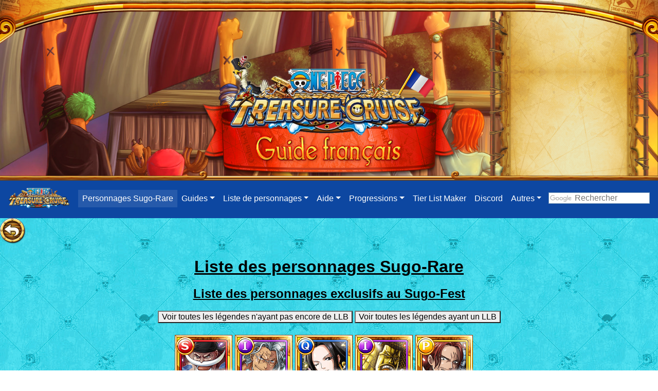

--- FILE ---
content_type: text/html
request_url: https://onepiecetreasurecruise.fr/Legende.html
body_size: 5786
content:
<!DOCTYPE html>
<html>
  <head>
    <meta charset="utf-8" />
    <title>Liste des personnages Sugo-Rare (par ordre de sortie)</title>
    <link href="bootstrap.css" rel="stylesheet" />
    <link href="shared/generic.css" rel="stylesheet" />
    <link href="shared/backgrounds.css" rel="stylesheet" />
    <link href="shared/listes.css" rel="stylesheet" />
    <link href="img/favicon.ico" rel="shortcut icon" type="image/x-icon" />
    <link href="https://i.imgur.com/qX3dfaM.png" rel="icon" type="image/png" />
    <link
      href="https://i.imgur.com/8878Ai5.png"
      rel="icon"
      sizes="32x32"
      type="image/png"
    />
    <link
      href="https://i.imgur.com/g9Z1vTh.png"
      rel="icon"
      sizes="64x64"
      type="image/png"
    />
    <link
      href="https://i.imgur.com/JrwHqpx.png"
      rel="icon"
      sizes="96x96"
      type="image/png"
    />
    <link
      href="https://i.imgur.com/RlxE1HW.png"
      rel="icon"
      sizes="196x196"
      type="image/png"
    />
    <link
      href="https://i.imgur.com/JLXSWVX.png"
      rel="apple-touch-icon"
      sizes="152x152"
    />
    <link
      href="https://i.imgur.com/Qu453Fa.png"
      rel="apple-touch-icon"
      sizes="60x60"
    />
    <link
      href="https://i.imgur.com/Axrgthf.png"
      rel="apple-touch-icon"
      sizes="76x76"
    />
    <link
      href="https://i.imgur.com/lrkVWWl.png"
      rel="apple-touch-icon"
      sizes="114x114"
    />
    <link
      href="https://i.imgur.com/dQsf6vt.png"
      rel="apple-touch-icon"
      sizes="120x120"
    />
    <link
      href="https://i.imgur.com/fayMNRr.png"
      rel="apple-touch-icon"
      sizes="144x144"
    />
    <meta
      content="https://i.imgur.com/0Rbziea.png"
      name="msapplication-TileImage"
    />
    <meta content="#FFFFFF" name="msapplication-TileColor" />
    <script
      async
      src="https://www.googletagmanager.com/gtag/js?id=UA-127847674-1"
    ></script>
    <script src="shared/analytics.js"></script>
  </head>

  <body id="NO-COLOR">
    <div class="entete">
      <img class="entetefond" src="https://i.imgur.com/adWoClY.png" />
      <img class="newsboard" src="https://i.imgur.com/VhPOSwk.png" />
      <img class="entetetop" src="https://i.imgur.com/iTZRvAT.png" />
      <a href="/"><img class="logo" src="https://i.imgur.com/g0NAqri.png" /></a>
    </div>

    <div id="optcnavbar"></div>

    <header>
      <a href="/"
        ><img
          alt="logo"
          src="https://i.imgur.com/V3e73Tf.png"
          height="50"
          width="50"
      /></a>
    </header>

    <div class="list-container">
      <h1>Liste des personnages Sugo-Rare</h1>

      <h2>Liste des personnages exclusifs au Sugo-Fest</h2>

      <button id="show-legends-without-llb">
        Voir toutes les légendes n'ayant pas encore de LLB
      </button>
      <button id="show-legends-with-llb">
        Voir toutes les légendes ayant un LLB
      </button>
      <button style="display: none" id="show-all-legends">
        Voir toutes les légendes
      </button>
      <br /><br />

      <ul>
        <li data-llb="true">
          <a href="Legende/Barbe_Blanche_V1.html">
            <img src="https://i.imgur.com/AOQKBwb.png" alt="BBSTR" />
          </a>
        </li>
        <li data-llb="true">
          <a href="Legende/Rayleigh_V1.html">
            <img src="https://i.imgur.com/1FdMPKx.png" alt="RayleighINT" />
          </a>
        </li>
        <li data-llb="true">
          <a href="Legende/Hancock_V1.html">
            <img src="https://i.imgur.com/4f5it41.png" alt="BoaQCK" />
          </a>
        </li>
        <li data-llb="true">
          <a href="Legende/Sengoku.html">
            <img src="https://i.imgur.com/D0RrMUU.png" alt="Sengoku" />
          </a>
        </li>
        <li data-llb="true">
          <a href="Legende/Shanks_V1.html">
            <img src="https://i.imgur.com/T6UAWyb.png" alt="ShanksPSY" />
          </a>
        </li>

        <li data-llb="true">
          <a href="Legende/Ace_V1.html">
            <img src="https://i.imgur.com/jMjGzmd.png" alt="Ace" />
          </a>
        </li>
        <li data-llb="true">
          <a href="Legende/Luffy_Log.html">
            <img
              src="https://onepiecetreasurecruise.fr/img/characters/legend/sixstars//f1121.png"
              alt="LuffySTR"
            />
          </a>
        </li>
        <li data-llb="true">
          <a href="Legende/Marco_V1.html">
            <img src="https://i.imgur.com/Jc6ixpM.png" alt="Marco" />
          </a>
        </li>
        <li data-llb="true">
          <a href="Legende/Sabo_V1.html">
            <img src="https://i.imgur.com/KRp1jdv.png" alt="SaboPSY" />
          </a>
        </li>
        <li data-llb="true">
          <a href="Legende/Mihawk_V1.html">
            <img src="https://i.imgur.com/dK0P3fW.png" alt="MihawkINT" />
          </a>
        </li>
        <li data-llb="true">
          <a href="Legende/Crocodile.html">
            <img src="https://i.imgur.com/SU2P9T4.png" alt="Crocodile" />
          </a>
        </li>
        <li data-llb="true">
          <a href="Legende/Lucci_V1.html">
            <img src="https://i.imgur.com/UA5vOuv.png" alt="LucciSTR" />
          </a>
        </li>
        <li data-llb="true">
          <a href="Legende/Doflamingo_V1.html">
            <img src="https://i.imgur.com/cLTBPtC.png" alt="DoflamingoQCK" />
          </a>
        </li>
        <li data-llb="true">
          <a href="Legende/Jinbe_V1.html">
            <img src="https://i.imgur.com/hR33VHg.png" alt="JinbeINT" />
          </a>
        </li>
        <li data-llb="true">
          <a href="Legende/Corazon.html">
            <img src="https://i.imgur.com/iVP2bXR.png" alt="Rosinante" />
          </a>
        </li>
        <li data-llb="true">
          <a href="Legende/Bartolomeo.html">
            <img src="https://i.imgur.com/8hRiTTZ.png" alt="Bartolomeo" />
          </a>
        </li>
        <li data-llb="true">
          <a href="Legende/Law_V1.html">
            <img src="https://i.imgur.com/KW3aiuE.png" alt="LawPSY" />
          </a>
        </li>
        <li data-llb="true">
          <a href="Legende/Fujitora_V1.html">
            <img src="https://i.imgur.com/vPJttfW.png" alt="IsshoAmbitieux" />
          </a>
        </li>
        <li data-llb="true">
          <a href="Legende/Cavendish.html">
            <img src="https://i.imgur.com/FjQxGue.png" alt="Cavendish" />
          </a>
        </li>
        <li data-llb="true">
          <a href="Legende/Aokiji_V1.html">
            <img src="https://i.imgur.com/cCjRc86.png" alt="KuzanQCK" />
          </a>
        </li>

        <li data-llb="true">
          <a href="Legende/Kizaru_V1.html">
            <img src="https://i.imgur.com/fwW5qfa.png" alt="Borsalino" />
          </a>
        </li>
        <li data-llb="true">
          <a href="Legende/Barbe_Noire_V1.html">
            <img src="https://i.imgur.com/TlqSGP2.png" alt="BN" />
          </a>
        </li>
        <li data-llb="true">
          <a href="Legende/Akainu_V1.html">
            <img src="https://i.imgur.com/LTdSHXz.png" alt="SakazukiSTR" />
          </a>
        </li>
        <li data-llb="true">
          <a href="Legende/Zoro_V1.html">
            <img src="https://i.imgur.com/oUympHW.png" alt="ZoroDEX" />
          </a>
        </li>
        <li data-llb="true">
          <a href="Legende/Baggy.html">
            <img src="https://i.imgur.com/yAnTOgA.png" alt="Baggy" />
          </a>
        </li>
        <li data-llb="true">
          <a href="Legende/Luffy_TS.html">
            <img src="https://i.imgur.com/pzIVFHi.png" alt="LuffyQCK" />
          </a>
        </li>
        <li data-llb="true">
          <a href="Legende/Hody.html">
            <img src="https://i.imgur.com/83vvjVr.png" alt="Hody" />
          </a>
        </li>
        <li data-llb="true">
          <a href="Legende/Shirahoshi.html">
            <img src="https://i.imgur.com/hDZYnxq.png" alt="Shirahoshi" />
          </a>
        </li>
        <li data-llb="true">
          <a href="Legende/Usopp.html">
            <img src="https://i.imgur.com/cTqoLxN.png" alt="Usopp" />
          </a>
        </li>
        <li data-llb="true">
          <a href="Legende/Inuarashi.html">
            <img src="https://i.imgur.com/zcI9mff.png" alt="Caborage" />
          </a>
        </li>

        <li data-llb="true">
          <a href="Legende/Sanji_V1.html">
            <img src="https://i.imgur.com/iCIIxQC.png" alt="SanjiINT" />
          </a>
        </li>
        <li data-llb="true">
          <a href="Legende/Ener_V1.html">
            <img src="https://i.imgur.com/umXFzS3.png" alt="Ener" />
          </a>
        </li>
        <li data-llb="true">
          <a href="Legende/Nekomamushi.html">
            <img src="https://i.imgur.com/NOyRmg2.png" alt="Chavipère" />
          </a>
        </li>
        <li data-llb="true">
          <a href="Legende/Magellan_V1.html">
            <img src="https://i.imgur.com/mCMZKet.png" alt="Magellan" />
          </a>
        </li>
        <li data-llb="true">
          <a href="Legende/Hancock_V2.html">
            <img src="https://i.imgur.com/EQ7DngZ.png" alt="BoaPSYT" />
          </a>
        </li>

        <li data-llb="true">
          <a href="Legende/Law_V2.html">
            <img src="https://i.imgur.com/EoSXqFM.png" alt="LawQCKR" />
          </a>
        </li>
        <li data-llb="true">
          <a href="Legende/Lucci_V2.html">
            <img src="https://i.imgur.com/yFJ3SAQ.png" alt="LucciQCKTN" />
          </a>
        </li>
        <li data-llb="true">
          <a href="Legende/Lucy.html">
            <img src="https://i.imgur.com/aRLAcAy.png" alt="Lucy" />
          </a>
        </li>
        <li data-llb="true">
          <a href="Legende/Judge.html">
            <img src="https://i.imgur.com/zxoEDdl.png" alt="JudgePSY" />
          </a>
        </li>
        <li data-llb="true">
          <a href="Legende/Fujitora_V2.html">
            <img src="https://i.imgur.com/NKzgIWt.png" alt="IsshoSabreur" />
          </a>
        </li>

        <li data-llb="true">
          <a href="Legende/Rayleigh_V2.html">
            <img src="https://i.imgur.com/iDdo83A.png" alt="RayleighDEX" />
          </a>
        </li>
        <li data-llb="true">
          <a href="Legende/Doflamingo_V2.html">
            <img src="https://i.imgur.com/CKohdGn.png" alt="DoflamingoDEX" />
          </a>
        </li>
        <li data-llb="true">
          <a href="Legende/Franky.html">
            <img src="https://i.imgur.com/0sn1HXE.png" alt="Franky" />
          </a>
        </li>
        <li data-llb="true">
          <a href="Legende/Robin.html">
            <img src="https://i.imgur.com/z9YvYj7.png" alt="Robin" />
          </a>
        </li>
        <li data-llb="false">
          <a href="Legende/Luffy_Ace.html">
            <img
              src="https://onepiecetreasurecruise.fr/img/characters/legend/sixstars//f1985.png"
              alt="LuffyAce"
            />
          </a>
        </li>

        <li data-llb="false">
          <a href="Legende/Shanks_V2.html">
            <img
              src="https://onepiecetreasurecruise.fr/img/characters/legend/sixstars//f2007.png"
              alt="ShanksINT"
            />
          </a>
        </li>
        <li data-llb="true">
          <a href="Legende/Akainu_V2.html">
            <img src="https://i.imgur.com/GzjWkEO.png" alt="SakazukiINT" />
          </a>
        </li>
        <li data-llb="true">
          <a href="Legende/Aokiji_V2.html">
            <img src="https://i.imgur.com/NeMUgO8.png" alt="KuzanPSY" />
          </a>
        </li>
        <li data-llb="true">
          <a href="Legende/Luffy_G4.html">
            <img src="https://i.imgur.com/dUiJD7W.png" alt="G4QCK" />
          </a>
        </li>
        <li data-llb="true">
          <a href="Legende/Nami_V1.html">
            <img src="https://i.imgur.com/mjDqfde.png" alt="Nami" />
          </a>
        </li>

        <li data-llb="true">
          <a href="Legende/Tesoro.html">
            <img
              src="https://onepiecetreasurecruise.fr/img/characters/legend/sixstars//f2099.png"
              alt="Tesoro"
            />
          </a>
        </li>
        <li data-llb="true">
          <a href="Legende/Katakuri_V1.html">
            <img src="https://i.imgur.com/Dnpe3LE.png" alt="Dent-de-chienSTR" />
          </a>
        </li>
        <li data-llb="true">
          <a href="Legende/Sanji_V2.html">
            <img src="https://i.imgur.com/WpshCXr.png" alt="SanjiPSY" />
          </a>
        </li>
        <li data-llb="false">
          <a href="Legende/Barbe_Blanche_Marco.html">
            <img
              src="https://onepiecetreasurecruise.fr/img/characters/legend/sixstars//f2181.png"
              alt="BBMarco"
            />
          </a>
        </li>
        <li data-llb="true">
          <a href="Legende/Shiki.html">
            <img src="https://i.imgur.com/Q0f0pKj.png" alt="Shiki" />
          </a>
        </li>

        <li data-llb="false">
          <a href="Legende/Big_Mom_V1.html">
            <img src="https://i.imgur.com/5XygZfR.png" alt="BigMom" />
          </a>
        </li>
        <li data-llb="true">
          <a href="Legende/Brook.html">
            <img src="https://i.imgur.com/F2TjVp7.png" alt="Brook" />
          </a>
        </li>
        <li data-llb="true">
          <a href="Legende/Garp.html">
            <img src="https://i.imgur.com/3BktW1j.png" alt="Garp" />
          </a>
        </li>
        <li data-llb="true">
          <a href="Legende/Jinbe_V2.html">
            <img src="https://i.imgur.com/SWgc4dv.png" alt="JinbeDEX" />
          </a>
        </li>
        <li data-llb="true">
          <a href="Legende/Capone.html">
            <img src="https://i.imgur.com/24w173B.png" alt="Bege" />
          </a>
        </li>

        <li data-llb="true">
          <a href="Legende/Zephyr.html">
            <img src="https://i.imgur.com/FVbEweM.png" alt="Zephyr" />
          </a>
        </li>
        <li data-llb="true">
          <a href="Legende/Carrot.html">
            <img src="https://i.imgur.com/kD67Ok6.png" alt="Carrot" />
          </a>
        </li>
        <li data-llb="true">
          <a href="Legende/Katakuri_V2.html">
            <img src="https://i.imgur.com/7KdvDxA.png" alt="Dent-de-chienPSY" />
          </a>
        </li>
        <li data-llb="false">
          <a href="Legende/Bartolomeo_Cavendish.html">
            <img
              src="https://onepiecetreasurecruise.fr/img/characters/legend/sixstars//f2418.png"
              alt="BartolomeoCavendish"
            />
          </a>
        </li>
        <li data-llb="true">
          <a href="Legende/Jack.html">
            <img src="https://i.imgur.com/ZMVG7tJ.png" alt="Jack" />
          </a>
        </li>

        <li data-llb="true">
          <a href="Legende/Sabo_V3.html">
            <img src="https://i.imgur.com/25365ON.png" alt="SaboDEX" />
          </a>
        </li>
        <li data-llb="false">
          <a href="Legende/Sanji_Judge.html">
            <img
              src="https://onepiecetreasurecruise.fr/img/characters/legend/sixstars//f2446.png"
              alt="SanjiJudge"
            />
          </a>
        </li>
        <li data-llb="true">
          <a href="Legende/Cracker.html">
            <img src="https://i.imgur.com/f9zceDl.png" alt="Cracker" />
          </a>
        </li>
        <li data-llb="true">
          <a href="Legende/Mihawk_V2.html">
            <img src="https://i.imgur.com/mhMyOMd.png" alt="MihawkDEX" />
          </a>
        </li>
        <li data-llb="true">
          <a href="Legende/Zoro_V2.html">
            <img src="https://i.imgur.com/g0bwl7Y.png" alt="ZoroINT" />
          </a>
        </li>

        <li data-llb="false">
          <a href="Legende/Luffy_Law.html">
            <img
              src="https://onepiecetreasurecruise.fr/img/characters/legend/sixstars//f2534.png"
              alt="LuffyLaw"
            />
          </a>
        </li>
        <li data-llb="false">
          <a href="Legende/Big_Mom_V2.html">
            <img
              src="https://onepiecetreasurecruise.fr/img/characters/legend/sixstars//f2536.png"
              alt="ZPBigMom"
            />
          </a>
        </li>
        <li data-llb="false">
          <a href="Legende/Sabo_Koala.html">
            <img src="https://i.imgur.com/ez8oSPA.png" alt="SaboKoala" />
          </a>
        </li>
        <li data-llb="true">
          <a href="Legende/Inuarashi_Nekomamushi.html">
            <img
              src="https://onepiecetreasurecruise.fr/img/characters/legend/sixstars//f2577.png"
              alt="CaborageChavipere"
            />
          </a>
        </li>
        <li data-llb="false">
          <a href="Legende/Vivi_Rebecca_V1.html">
            <img src="https://i.imgur.com/oXcdsrj.png" alt="ViviRebecca" />
          </a>
        </li>

        <li data-llb="false">
          <a href="Legende/Shirahoshi_Manshelly_V1.html">
            <img
              src="https://i.imgur.com/V48SCch.png"
              alt="ShirahoshiManshelly"
            />
          </a>
        </li>
        <li data-llb="true">
          <a href="Legende/Bullet.html">
            <img src="https://i.imgur.com/R8zw5i5.png" alt="DouglasBullet" />
          </a>
        </li>
        <li data-llb="true">
          <a href="Legende/Luffy_Stampede.html">
            <img src="https://i.imgur.com/xrQpinR.png" alt="G4Stampede" />
          </a>
        </li>
        <li data-llb="true">
          <a href="Legende/Barbe_Blanche_V2.html">
            <img src="https://i.imgur.com/oAzFNs0.png" alt="BBQCK" />
          </a>
        </li>
        <li data-llb="false">
          <a href="Legende/Kaido_V1.html">
            <img
              src="https://onepiecetreasurecruise.fr/img/characters/legend/sixstars//f2700.png"
              alt="Kaido"
            />
          </a>
        </li>
        <li data-llb="true">
          <a href="Legende/Ace_Halloween.html">
            <img src="https://i.imgur.com/QPnolcs.png" alt="AceINT" />
          </a>
        </li>
        <li data-llb="true">
          <a href="Legende/O_Nami.html">
            <img src="https://i.imgur.com/AHUX8Og.png" alt="O-Nami" />
          </a>
        </li>
        <li data-llb="true">
          <a href="Legende/Komurasaki.html">
            <img src="https://i.imgur.com/7jb4co4.png" alt="Komurasaki" />
          </a>
        </li>
        <li data-llb="true">
          <a href="Legende/Chopper.html">
            <img src="https://i.imgur.com/AMtCNOA.png" alt="Chopper" />
          </a>
        </li>
        <li data-llb="false">
          <a href="Legende/Luffytaro_Zorojuro.html">
            <img
              src="https://i.imgur.com/UbmC3k3.png"
              alt="LuffytaroZorojuro"
            />
          </a>
        </li>

        <li data-llb="false">
          <a href="Legende/O_Soba_Mask.html">
            <img src="https://i.imgur.com/mdZnRbI.png" alt="O-Soba Mask" />
          </a>
        </li>
        <li data-llb="false">
          <a href="Legende/Nami_Robin.html">
            <img src="https://i.imgur.com/Of84RK8.png" alt="NamiRobin" />
          </a>
        </li>
        <li data-llb="true">
          <a href="Legende/Pudding.html">
            <img src="https://i.imgur.com/39uitW1.png" alt="Pudding" />
          </a>
        </li>
        <li data-llb="false">
          <a href="Legende/Arlong_Crew.html">
            <img src="https://i.imgur.com/i8LybPi.png" alt="Arlong" />
          </a>
        </li>
        <li data-llb="true">
          <a href="Legende/Shanks_Crew.html">
            <img src="https://i.imgur.com/LxKmEaI.png" alt="Roux" />
          </a>
        </li>

        <li data-llb="false">
          <a href="Legende/Mihawk_Perona.html">
            <img src="https://i.imgur.com/yipwmpw.png" alt="MihawkPerona" />
          </a>
        </li>
        <li data-llb="false">
          <a href="Legende/Rayleigh_V3.html">
            <img src="https://i.imgur.com/fxqg9Vp.png" alt="RayleighPSY" />
          </a>
        </li>
        <li data-llb="false">
          <a href="Legende/Aokiji_V3.html">
            <img src="https://i.imgur.com/0De9WWr.png" alt="KuzanQCK" />
          </a>
        </li>
        <li data-llb="false">
          <a href="Legende/Luffy_Snakeman.html">
            <img
              src="https://onepiecetreasurecruise.fr/img/characters/legend/sixstars//f2958.png"
              alt="LuffyG4"
            />
          </a>
        </li>
        <li data-llb="true">
          <a href="Legende/Sabo_V4.html">
            <img src="https://i.imgur.com/kKucpqP.png" alt="Sabo" />
          </a>
        </li>

        <li data-llb="false">
          <a href="Legende/Katakuri_V3.html">
            <img
              src="https://onepiecetreasurecruise.fr/img/characters/legend/sixstars//f2962.png"
              alt="Dent-de-chien"
            />
          </a>
        </li>
        <li data-llb="true">
          <a href="Legende/Barbe_Noire_V2.html">
            <img src="https://i.imgur.com/kG213bW.png" alt="BN" />
          </a>
        </li>
        <li data-llb="true">
          <a href="Legende/Kidd_V1.html">
            <img src="https://i.imgur.com/3ydAEBQ.png" alt="Kidd" />
          </a>
        </li>
        <li data-llb="false">
          <a href="Legende/Hawkins.html">
            <img
              src="https://onepiecetreasurecruise.fr/img/characters/legend/sixstars//f2982.png"
              alt="Hawkins"
            />
          </a>
        </li>
        <li data-llb="false">
          <a href="Legende/Smoker.html">
            <img
              src="https://onepiecetreasurecruise.fr/img/characters/legend/sixstars//f3007.png"
              alt="Smoker"
            />
          </a>
        </li>
        <li data-llb="true">
          <a href="Legende/Sugar.html">
            <img src="https://i.imgur.com/GXXEQ6p.png" alt="Sugar" />
          </a>
        </li>
        <li data-llb="false">
          <a href="Legende/Law_Wano.html">
            <img src="https://i.imgur.com/tEmCPPB.png" alt="Law" />
          </a>
        </li>
        <li data-llb="false">
          <a href="Legende/Hancock_V3.html">
            <img
              src="https://onepiecetreasurecruise.fr/img/characters/legend/sixstars//f3038.png"
              alt="Hancock"
            />
          </a>
        </li>
        <li data-llb="false">
          <a href="Legende/Luffy_Sanji.html">
            <img
              src="https://onepiecetreasurecruise.fr/img/characters/legend/sixstars//f3065.png"
              alt="LuffySanji"
            />
          </a>
        </li>
        <li data-llb="false">
          <a href="Legende/Germa_66.html">
            <img src="https://i.imgur.com/PwbPMuh.png" alt="Germa" />
          </a>
        </li>

        <li data-llb="false">
          <a href="Legende/Sweet_Commanders.html">
            <img src="https://i.imgur.com/VtKWZoH.png" alt="BigMom" />
          </a>
        </li>
        <li data-llb="false">
          <a href="Legende/Mihawk_Halloween.html">
            <img
              src="https://onepiecetreasurecruise.fr/img/characters/legend/sixstars//f3100.png"
              alt="MihawkINT"
            />
          </a>
        </li>
        <li data-llb="false">
          <a href="Legende/Law_Halloween.html">
            <img
              src="https://onepiecetreasurecruise.fr/img/characters/legend/sixstars//f3102.png"
              alt="LawINT"
            />
          </a>
        </li>
        <li data-llb="false">
          <a href="Legende/Shanks_Halloween.html">
            <img
              src="https://onepiecetreasurecruise.fr/img/characters/legend/sixstars//f3118.png"
              alt="ShanksINT"
            />
          </a>
        </li>
        <li data-llb="false">
          <a href="Legende/Kaido_VS_Big_Mom.html">
            <img src="https://i.imgur.com/xQQzSBy.png" alt="KaidoBigMom" />
          </a>
        </li>
        <li data-llb="false">
          <a href="Legende/Akainu_V3.html">
            <img
              src="https://onepiecetreasurecruise.fr/img/characters/legend/sixstars//f3385.png"
              alt="SakazukiSTR"
            />
          </a>
        </li>
        <li data-llb="false">
          <a href="Legende/Vivi_Rebecca_V2.html">
            <img src="https://i.imgur.com/O0yCuU0.png" alt="ViviRebecca" />
          </a>
        </li>
        <li data-llb="false">
          <a href="Legende/Shirahoshi_Manshelly_V2.html">
            <img
              src="https://i.imgur.com/2Ix308G.png"
              alt="ShirahoshiManshelly"
            />
          </a>
        </li>
        <li data-llb="false">
          <a href="Legende/Zorojuro.html">
            <img src="https://i.imgur.com/ETiIVbp.png" alt="Zorojuro" />
          </a>
        </li>
        <li data-llb="false">
          <a href="Legende/Kaido_V2.html">
            <img src="https://i.imgur.com/GgT2l2F.png" alt="Kaido" />
          </a>
        </li>

        <li data-llb="false">
          <a href="Legende/Ace_VS_Akainu.html">
            <img src="https://i.imgur.com/eRoJ2KR.png" alt="AceAkainu" />
          </a>
        </li>
        <li data-llb="false">
          <a href="Legende/Magellan_V2.html">
            <img src="https://i.imgur.com/nqtajeI.png" alt="Magellan" />
          </a>
        </li>
        <li data-llb="false">
          <a href="Legende/Barbe_Noire_V3.html">
            <img src="https://i.imgur.com/yaYhfU5.png" alt="BN" />
          </a>
        </li>
        <li data-llb="false">
          <a href="Legende/Moria.html">
            <img src="https://i.imgur.com/WwCWVID.png" alt="Moria" />
          </a>
        </li>
        <li data-llb="false">
          <a href="Legende/Bonney.html">
            <img src="https://i.imgur.com/lXFXRTf.png" alt="Bonney" />
          </a>
        </li>
        <li data-llb="false">
          <a href="Legende/Barbe_Blanche_VS_Shanks.html">
            <img src="https://i.imgur.com/dG0E25a.png" alt="BBShanks" />
          </a>
        </li>
        <li data-llb="false">
          <a href="Legende/Marco_V2.html">
            <img src="https://i.imgur.com/LNCVfeg.png" alt="MarcoV2" />
          </a>
        </li>
        <li data-llb="false">
          <a href="Legende/Queen.html">
            <img src="https://i.imgur.com/J0QTau4.png" alt="Queen" />
          </a>
        </li>
        <li data-llb="false">
          <a href="Legende/King.html">
            <img src="https://i.imgur.com/olIMpvH.png" alt="King" />
          </a>
        </li>
        <li data-llb="false">
          <a href="Legende/Mugiwaras.html">
            <img src="https://i.imgur.com/DnB92ve.png" alt="Mugiwaras" />
          </a>
        </li>
        <li data-llb="false">
          <a href="Legende/Reiju.html">
            <img src="https://i.imgur.com/yUgO7eg.png" alt="Reiju" />
          </a>
        </li>
        <li data-llb="false">
          <a href="Legende/Vivi.html">
            <img src="https://i.imgur.com/xU38Jw5.png" alt="Vivi" />
          </a>
        </li>
        <li data-llb="false">
          <a href="Legende/Lucci_V3.html">
            <img src="https://i.imgur.com/yCXf9J7.png" alt="Lucci V3" />
          </a>
        </li>
        <li data-llb="false">
          <a href="Legende/Ulti_Page_One.html">
            <img src="https://i.imgur.com/44EIjFg.png" alt="Ulti et Page One" />
          </a>
        </li>
        <li data-llb="false">
          <a href="Legende/Hancock_Halloween.html">
            <img src="https://i.imgur.com/Q90FuVr.png" alt="Hancock V4" />
          </a>
        </li>
        <li data-llb="false">
          <a href="Legende/Perona_Halloween.html">
            <img src="https://i.imgur.com/cY2sK1g.png" alt="Perona" />
          </a>
        </li>
        <li data-llb="false">
          <a href="Legende/Doflamingo_V3.html">
            <img src="https://i.imgur.com/q9ntFae.png" alt="Doflamingo V3" />
          </a>
        </li>
        <li data-llb="false">
          <a href="Legende/Katakuri_V4.html">
            <img src="https://i.imgur.com/sLni0r3.png" alt="Katakuri V4" />
          </a>
        </li>
        <li data-llb="false">
          <a href="Legende/Nami_Usopp.html">
            <img src="https://i.imgur.com/8CuOwE7.png" alt="Nami Usopp" />
          </a>
        </li>
        <li data-llb="false">
          <a href="Legende/Robin_Jinbe.html">
            <img src="https://i.imgur.com/IrV6YxG.png" alt="Robin Jinbe" />
          </a>
        </li>
        <li data-llb="false">
          <a href="Legende/Inuarashi_V2.html">
            <img src="https://i.imgur.com/jWFHddx.png" alt="InuarashiV2" />
          </a>
        </li>
        <li data-llb="false">
          <a href="Legende/Nekomamushi_V2.html">
            <img src="https://i.imgur.com/bRbVg2x.png" alt="NekomamushiV2" />
          </a>
        </li>
        <li data-llb="false">
          <a href="Legende/Kinemon_Denjiro.html">
            <img src="https://i.imgur.com/AtrMsRJ.png" alt="Kinemon Denjiro" />
          </a>
        </li>
        <li data-llb="false">
          <a href="Legende/Oden_V2.html">
            <img src="https://i.imgur.com/q21zPC8.png" alt="Oden_V2" />
          </a>
        </li>
        <li data-llb="false">
          <a href="Legende/Brook_V2.html">
            <img src="https://i.imgur.com/CCIeOSj.png" alt="Brook_V2" />
          </a>
        </li>
        <li data-llb="false">
          <a href="Legende/Franky_V2.html" style="filter: grayscale(1)">
            <img src="https://i.imgur.com/hOVR0Zh.png" alt="Franky_V2" />
          </a>
        </li>
        <li data-llb="false">
          <a href="Legende/Big_Mom_V3.html">
            <img src="https://i.imgur.com/JI0PPDw.png" alt="Big_Mom_V3" />
          </a>
        </li>
        <li data-llb="false">
          <a href="Legende/Marco_V3.html">
            <img src="https://i.imgur.com/rBUKwu7.png" alt="Marco_V3" />
          </a>
        </li>
        <li data-llb="false">
          <a href="Legende/Law_V6.html">
            <img src="https://i.imgur.com/jXqzVHu.png" alt="Law_V6" />
          </a>
        </li>
        <li data-llb="false">
          <a href="Legende/Kidd_V3.html">
            <img src="https://i.imgur.com/MJ6BtU9.png" alt="Kidd_V3" />
          </a>
        </li>
        <li data-llb="false">
          <a href="Legende/Black_Maria.html">
            <img src="https://i.imgur.com/jG0lAJY.png" alt="Black_Maria" />
          </a>
        </li>
        <li data-llb="false">
          <a href="Legende/Who's_Who.html">
            <img src="https://i.imgur.com/A0uQp2z.png" alt="Who's_Who" />
          </a>
        </li>
        <li data-llb="false">
          <a href="Legende/Sasaki.html">
            <img src="https://i.imgur.com/gPVMTNX.png" alt="Sasaki" />
          </a>
        </li>
        <li data-llb="false">
          <a href="Legende/Zoro&Sanji.html">
            <img src="https://i.imgur.com/KKOejsK.jpg" alt="Sanji&Zoro" />
          </a>
        </li>
        <li data-llb="false">
          <a href="Legende/Ulti.html">
            <img src="https://i.imgur.com/A9Nd2fr.png" alt="Ulti" />
          </a>
        </li>
        <li data-llb="false">
          <a href="Legende/Hiyori.html">
            <img src="https://i.imgur.com/EYu5vbX.png" alt="Hiyori" />
          </a>
        </li>
        <li data-llb="false">
          <a href="Legende/Chopper_V2.html">
            <img src="https://i.imgur.com/HW47USL.png" alt="Chopper V2" />
          </a>
        </li>
        <li data-llb="false">
          <a href="Legende/Beckman_Roo.html">
            <img src="https://i.imgur.com/5b1YcVt.png" alt="Beckman Roo" />
          </a>
        </li>
        <li data-llb="false">
          <a href="Legende/Usopp_Yasopp.html">
            <img src="https://i.imgur.com/nw1QrUc.png" alt="Usopp Yasopp" />
          </a>
        </li>
        <li data-llb="false">
          <a href="Legende/Sengoku_V2.html">
            <img src="https://i.imgur.com/XPJuHPL.png" alt="Hiyori" />
          </a>
        </li>
        <li data-llb="false">
          <a href="Legende/Corazon_Law.html">
            <img src="https://i.imgur.com/QAL3SVJ.png" alt="Corazon_Law" />
          </a>
        </li>
        <li data-llb="false">
          <a href="Legende/Big_Mom_V4.html">
            <img src="https://i.imgur.com/0HbzRkk.png" alt="Big Mom V5" />
          </a>
        </li>
        <li data-llb="false">
          <a href="Legende/Barbe_Blanche_V3.html">
            <img src="https://i.imgur.com/joVSDPM.png" alt="Barbe Blanche V3" />
          </a>
        </li>
        <li data-llb="false">
          <a href="Legende/Rayleigh_Gaban.html">
            <img src="https://i.imgur.com/TIIlKSY.png" alt="Rayleigh Gaban" />
          </a>
        </li>
      </ul>

      <h2>Liste des personnages exclusifs au Super Sugo-Fest</h2>
      <ul>
        <li data-llb="false">
          <a href="Legende/Oden.html">
            <img src="https://i.imgur.com/tvY4oYe.png" alt="Oden" />
          </a>
        </li>
        <li data-llb="false">
          <a href="Legende/Roger.html">
            <img src="https://i.imgur.com/mUlvCt0.png" alt="Roger" />
          </a>
        </li>
        <li data-llb="false">
          <a href="Legende/Luffy_Onigashima.html">
            <img src="https://i.imgur.com/ul6Q9ki.png" alt="Luffy7th" />
          </a>
        </li>
        <li data-llb="false">
          <a href="Legende/Law_Onigashima.html">
            <img src="https://i.imgur.com/Sylw7qm.png" alt="Law7th" />
          </a>
        </li>
        <li data-llb="false">
          <a href="Legende/Kidd_Onigashima.html">
            <img src="https://i.imgur.com/iDqjOEN.png" alt="Kidd7th" />
          </a>
        </li>
        <li data-llb="false">
          <a href="Legende/Yamato.html">
            <img src="https://i.imgur.com/qxrd17x.png" alt="Yamato" />
          </a>
        </li>
        <li data-llb="false">
          <a href="Legende/Roger_Newgate.html">
            <img src="https://i.imgur.com/om4oNww.png" alt="RogerNewgate" />
          </a>
        </li>
        <li data-llb="false">
          <a href="Legende/Luffy_Crew.html">
            <img src="https://i.imgur.com/j6eF38C.png" alt="LuffyCrew" />
          </a>
        </li>

        <li data-llb="false">
          <a href="Legende/Luffy_Onigashima_2.html">
            <img src="https://i.imgur.com/uBflseK.png" alt="LuffyBouboule" />
          </a>
        </li>
        <li data-llb="false">
          <a href="Legende/Kaido_Hybride.html">
            <img src="https://i.imgur.com/GmpscI6.png" alt="KaidoHybride" />
          </a>
        </li>
        <li data-llb="false">
          <a href="Legende/Yamato_Ace.html">
            <img src="https://i.imgur.com/JTPB4dt.png" alt="YamatoAce" />
          </a>
        </li>
        <li data-llb="false">
          <a href="Legende/Uta.html">
            <img src="https://i.imgur.com/RbT7Vmh.png" alt="Uta" />
          </a>
        </li>
        <li data-llb="false">
          <a href="Legende/Shanks_Red.html">
            <img src="https://i.imgur.com/ypnniie.png" alt="Shanks Red" />
          </a>
        </li>
        <li data-llb="false">
          <a href="Legende/Luffy_Red.html">
            <img src="https://i.imgur.com/0ndzEc9.png" alt="Luffy Red" />
          </a>
        </li>
        <li data-llb="false">
          <a href="Legende/Kaido_VS_Yamato.html">
            <img src="https://i.imgur.com/UnbSTk8.png" alt="Kaido VS Yamato" />
          </a>
        </li>
        <li data-llb="false">
          <a href="Legende/Nami_Zeus.html">
            <img src="https://i.imgur.com/IWGO6wv.png" alt="Nami Zeus" />
          </a>
        </li>
        <li data-llb="false">
          <a href="Legende/Robin_Demon.html">
            <img src="https://i.imgur.com/qHrznul.png" alt="Robin Demon" />
          </a>
        </li>
      </ul>

      <h2>
        Liste des personnages exclusifs au Sugo-Fest du combat de l'amitié
      </h2>
      <ul>
        <li data-llb="false">
          <a href="Legende/Sanji_Pudding.html">
            <img src="https://i.imgur.com/y2ShEAS.png" alt="SanjiPudding" />
          </a>
        </li>
        <li data-llb="false">
          <a href="Legende/Capone_Crew.html">
            <img
              src="https://i.imgur.com/fnkGlJP.png"
              alt="EquipageCaponeBege"
            />
          </a>
        </li>
        <li data-llb="false">
          <a href="Legende/Ace_Sabo.html">
            <img src="https://i.imgur.com/ujqmzfp.png" alt="SaboAce" />
          </a>
        </li>
        <li data-llb="false">
          <a href="Legende/Toki.html">
            <img src="https://i.imgur.com/x66ujbS.png" alt="Toki" />
          </a>
        </li>
        <li data-llb="false">
          <a href="Legende/Kaido_Crew.html">
            <img src="https://i.imgur.com/oGrKhOU.png" alt="Kaido Crew" />
          </a>
        </li>
        <li data-llb="false">
          <a href="Legende/X-Drake.html">
            <img src="https://i.imgur.com/BplT7Nx.png" alt="X-Drake" />
          </a>
        </li>
        <li data-llb="false">
          <!-- <a href="Legende/Hancock_V4.html"> -->
          <a href="Legende/TodoLegende.html" style="filter: grayscale(1)">
            <img src="https://i.imgur.com/Gyqwx1q.png" alt="Hancock V4" />
          </a>
        </li>
      </ul>

      <h2>
        Liste des personnages exclusifs au Sugo-Fest de la fête des pirates
      </h2>
      <ul>
        <li data-llb="false">
          <a href="Legende/Ener_V2.html">
            <img src="https://i.imgur.com/qCaWMU4.png" alt="Ener" />
          </a>
        </li>
        <li data-llb="false">
          <a href="Legende/Kizaru_V2.html">
            <img src="https://i.imgur.com/Y3Ntasz.png" alt="Kizaru2" />
          </a>
        </li>
        <li data-llb="false">
          <a href="Legende/Kuma.html">
            <img src="https://i.imgur.com/ZLO9Vx6.png" alt="Kuma" />
          </a>
        </li>
        <li data-llb="false">
          <a href="Legende/Urouge.html">
            <img src="https://i.imgur.com/1qauUHL.png" alt="Urouge" />
          </a>
        </li>
        <li data-llb="false">
          <a href="Legende/Smoothie.html">
            <img src="https://i.imgur.com/T8B0Jmu.png" alt="Smoothie" />
          </a>
        </li>
        <li data-llb="false">
          <a href="Legende/Garp_V2.html">
            <img src="https://i.imgur.com/RHhbqlw.png" alt="Garp V2" />
          </a>
        </li>
        <li data-llb="false">
          <!-- <a href="Legende/Orochi.html"> -->
          <a href="Legende/TodoLegende.html" style="filter: grayscale(1)">
            <img src="https://i.imgur.com/2WBp4x8.png" alt="Orochi" />
          </a>
        </li>
        <li data-llb="false">
          <!-- <a href="Legende/Page_One.html"> -->
          <a href="Legende/TodoLegende.html" style="filter: grayscale(1)">
            <img src="https://i.imgur.com/UXhajrf.png" alt="Page One" />
          </a>
        </li>
      </ul>

      <h2>
        Liste des personnages exclusifs au Sugo-Fest de la carte aux trésors
      </h2>
      <ul>
        <li data-llb="false">
          <a href="Legende/Sanji_Mugiwara_56.html">
            <img src="https://i.imgur.com/PdvRBur.png" alt="Sanji Germa" />
          </a>
        </li>
        <li data-llb="false">
          <a href="Legende/Koala_Halloween.html">
            <img src="https://i.imgur.com/BfufBzx.png" alt="Koala Halloween" />
          </a>
        </li>
        <li data-llb="false">
          <a href="Legende/Crocodile_V2.html">
            <img src="https://i.imgur.com/L5P6EnA.png" alt="Crocodile V2" />
          </a>
        </li>
        <li data-llb="false">
          <a href="Legende/Bon_Clay.html">
            <img src="https://i.imgur.com/yotAiDx.png" alt="BonClay" />
          </a>
          <a href="Legende/Carrot_Wanda.html">
            <img src="https://i.imgur.com/0HdQ8HK.png" alt="Carrot Wanda" />
          </a>
        </li>
        <li data-llb="false">
          <a href="Legende/Izo_Kikunojo.html">
            <img src="https://i.imgur.com/ICBg5rN.png" alt="Izo Kikunojo" />
          </a>
        </li>
        <li data-llb="false">
          <a href="Legende/Barbe_Noire_V4.html">
            <img src="https://i.imgur.com/RuCoGE6.png" alt="Barbe Noire V4" />
          </a>
        </li>
        <li data-llb="false">
          <a href="Legende/Hina.html">
            <img src="https://i.imgur.com/39ip8zB.png" alt="Hina" />
          </a>
        </li>
        <li data-llb="false">
          <!-- <a href="Legende/Jinbe_V3.html"> -->
          <a href="Legende/TodoLegende.html" style="filter: grayscale(1)">
            <img src="https://i.imgur.com/OdP7bgY.png" alt="Jinbe V3" />
          </a>
        </li>
      </ul>

      <h2>Liste des personnages exclusifs au Sugo Fest des anniversaires</h2>
      <ul>
        <li data-llb="false">
          <a href="Legende/Hancock_Nami_Robin.html">
            <img
              src="https://i.imgur.com/makQbBj.png"
              alt="Hancock_Nami_Robin"
            />
          </a>
        </li>
        <li data-llb="false">
          <a href="Legende/Fourreaux_Rouges.html">
            <img src="https://i.imgur.com/1JjAvhI.png" alt="Fourreaux Rouges" />
          </a>
        </li>
        <li data-llb="false">
          <a href="Legende/Zoro_Onigashima.html">
            <img src="https://i.imgur.com/QLtph2G.png" alt="Zoro Onigashima" />
          </a>
        </li>
      </ul>

      <h2>
        Liste des personnages exclusifs au Sugo Fest qui ne sont plus
        disponibles à l'obtention
      </h2>
      <ul>
        <li data-llb="false">
          <a href="Legende/Luffy_Kung_Fu.html">
            <img
              src="https://onepiecetreasurecruise.fr/img/characters/legend/sixstars//f5014.png"
              alt="LuffyDEX"
            />
          </a>
        </li>
      </ul>
    </div>

    <div class="baspage">
      <img class="baspage" src="https://i.imgur.com/zGoXmaU.png" />
    </div>

    <script
      src="Accueil/js/jquery-3.3.1.min.js"
      type="text/javascript"
    ></script>
    <script src="shared/navbar.js"></script>
    <script>
      addNavbar("legends", "", 1);

      document
        .querySelector("#show-legends-without-llb")
        .addEventListener("click", () => {
          document.querySelectorAll("li").forEach((element) => {
            if (element.getAttribute("data-llb") === "true") {
              element.style.display = "none";
            }
          });

          document.querySelector("#show-legends-without-llb").style.display =
            "none";

          document.querySelector("#show-legends-with-llb").style.display =
            "none";

          document.querySelector("#show-all-legends").style.display =
            "inline-block";
        });

      document
        .querySelector("#show-legends-with-llb")
        .addEventListener("click", () => {
          document.querySelectorAll("li").forEach((element) => {
            if (element.getAttribute("data-llb") === "false") {
              element.style.display = "none";
            }
          });

          document.querySelector("#show-legends-without-llb").style.display =
            "none";

          document.querySelector("#show-legends-with-llb").style.display =
            "none";

          document.querySelector("#show-all-legends").style.display =
            "inline-block";
        });

      document
        .querySelector("#show-all-legends")
        .addEventListener("click", () => {
          document.querySelectorAll("li").forEach((element) => {
            element.style.display = "block";
          });

          document.querySelector("#show-legends-without-llb").style.display =
            "inline-block";

          document.querySelector("#show-legends-with-llb").style.display =
            "inline-block";

          document.querySelector("#show-all-legends").style.display = "none";
        });
    </script>
    <script src="Accueil/js/popper.min.js" type="text/javascript"></script>
    <script src="Accueil/js/bootstrap.min.js" type="text/javascript"></script>
    <script src="Accueil/js/mdb.js" type="text/javascript"></script>
  </body>
</html>


--- FILE ---
content_type: text/css
request_url: https://onepiecetreasurecruise.fr/shared/generic.css
body_size: 455
content:
.baspage {
  position: relative;
  bottom: -1vw;
  max-width: 100%;
  width: 100%;
}

.entetetop {
  position: relative;
  top: 0;
  max-width: 100%;
  width: 100%;
}

.entetefond {
  position: absolute;
  top: 0;
  max-width: 100%;
  width: 100%;
}

.logo {
  width: 40vw;
  top: 0;
  left: 30%;
  position: relative;
}

.newsboard {
  top: 0;
  right: 1vw;
  max-width: 25%;
  width: 25%;
  position: absolute;
}

.topnavbar {
  top: -1.5vw;
  left: 0;
  max-width: 100%;
  width: 100%;
  position: absolute;
}

table {
  border-collapse: collapse; /* Les bordures du tableau seront collées (plus joli) */
  max-width: 95%;
  background-color: white;
  font-family: "Trebuchet MS", Arial, sans-serif;
}

td {
  border: 1px solid black;
}

body {
  font-family: "Trebuchet MS", Arial, sans-serif;
}

#scrollUp {
  position: fixed;
  bottom: 10px;
  left: 10px;
}

.tooltip {
  position: fixed;
  z-index: 100;
  padding: 10px 20px;
  border: 1px solid #b3c9ce;
  border-radius: 4px;
  text-align: center;
  color: #333;
  background: #fff;
  box-shadow: 3px 3px 3px rgba(0, 0, 0, 0.3);
}


--- FILE ---
content_type: text/css
request_url: https://onepiecetreasurecruise.fr/shared/backgrounds.css
body_size: 600
content:
#NO-COLOR {
  background-image: url(https://i.imgur.com/sxwVXz6.png);
  background-attachment: fixed;
}

#STR,
#DEX,
#QCK,
#PSY,
#INT,
#STR-STR,
#STR-DEX,
#STR-QCK,
#STR-PSY,
#STR-INT,
#DEX-STR,
#DEX-DEX,
#DEX-QCK,
#DEX-PSY,
#DEX-INT,
#QCK-STR,
#QCK-DEX,
#QCK-QCK,
#QCK-PSY,
#QCK-INT,
#PSY-STR,
#PSY-DEX,
#PSY-QCK,
#PSY-PSY,
#PSY-INT,
#INT-STR,
#INT-DEX,
#INT-QCK,
#INT-PSY,
#INT-INT {
  -webkit-background-size: 100%;
}

/* Mono type */

#STR {
  background: url("https://i.imgur.com/CYeWO5Z.png");
}

#DEX {
  background: url("https://i.imgur.com/wZQRjSO.png");
}

#QCK {
  background: url("https://i.imgur.com/gIyHbZf.png");
}

#PSY {
  background: url("https://i.imgur.com/uEGo1Im.png");
}

#INT {
  background: url("https://i.imgur.com/gdHqEUa.png");
}

/* Dual STR first */

#STR-STR {
  background: url("https://i.imgur.com/CYeWO5Z.png");
}

#STR-DEX {
  background: url("https://i.imgur.com/cIudzQ9.png");
}

#STR-QCK {
  background: url("https://i.imgur.com/kHXVc2t.png");
}

#STR-PSY {
  background: url("https://i.imgur.com/CeDjsqB.png");
}

#STR-INT {
  background: url("https://i.imgur.com/45IRZwz.png");
}

/* Dual DEX first */

#DEX-STR {
  background: url("https://i.imgur.com/RtOyT08.png");
}

#DEX-DEX {
  background: url("https://i.imgur.com/wZQRjSO.png");
}

#DEX-QCK {
  background: url("https://i.imgur.com/EUyXBMW.png");
}

#DEX-PSY {
  background: url("https://i.imgur.com/ojSWssw.png");
}

#DEX-INT {
  background: url("https://i.imgur.com/5kTgPW4.png");
}

/* Dual QCK first */

#QCK-STR {
  background: url("https://i.imgur.com/biJq5Lg.png");
}

#QCK-DEX {
  background: url("https://i.imgur.com/iIi25SG.png");
}

#QCK-QCK {
  background: url("https://i.imgur.com/gIyHbZf.png");
}

#QCK-PSY {
  background: url("https://i.imgur.com/VOliUl0.png");
}

#QCK-INT {
  background: url("https://i.imgur.com/rIRMnSf.png");
}

/* Dual PSY first */

#PSY-STR {
  background: url("https://i.imgur.com/KAQtY4W.png");
}

#PSY-DEX {
  background: url("https://i.imgur.com/XWrBo5I.png");
}

#PSY-QCK {
  background: url("https://i.imgur.com/UOyiOu8.png");
}

#PSY-PSY {
  background: url("https://i.imgur.com/uEGo1Im.png");
}

#PSY-INT {
  background: url("https://i.imgur.com/Sd0rtRl.png");
}

/* Dual INT first */

#INT-STR {
  background: url("https://i.imgur.com/LIdL5sq.png");
}

#INT-DEX {
  background: url("https://i.imgur.com/yHcksWt.png");
}

#INT-QCK {
  background: url("https://i.imgur.com/2Y4RwCQ.png");
}

#INT-PSY {
  background: url("https://i.imgur.com/qWWuv8U.png");
}

#INT-INT {
  background: url("https://i.imgur.com/gdHqEUa.png");
}


--- FILE ---
content_type: text/css
request_url: https://onepiecetreasurecruise.fr/shared/listes.css
body_size: 214
content:
table {
  background-color: transparent;
}

h1,
h2 {
  text-decoration: underline;
}

.list-container {
  text-align: center;
}

.list-container ul {
  display: flex;
  flex-wrap: wrap;
  width: 90%;
  max-width: 600px;
  margin: 0 auto;
  padding: 0;
}

.list-container ul li {
  list-style: none;
  margin-right: 5px;
  margin-top: 5px;
}


--- FILE ---
content_type: text/javascript
request_url: https://onepiecetreasurecruise.fr/shared/navbar.js
body_size: 2589
content:
function getNavbar(level = 0) {
  let path = "";

  switch (level) {
    case 0:
      path = "";
      break;
    case 1:
      path = "../";
      break;
    case 2:
      path = "../../";
      break;
    default:
      break;
  }

  return `
    <nav class="navbar sticky-top navbar-expand-lg navbar-dark primary-color-dark">
      <img class="topnavbar" src="https://i.imgur.com/QvxN4d8.png" />

      <a class="navbar-brand" href="${path}/"><img src="https://imgur.com/SOSubWn.png" /></a>

      <button aria-controls="navbarSupportedContent" aria-expanded="false" aria-label="Toggle navigation"
        class="navbar-toggler" data-target="#navbarSupportedContent" data-toggle="collapse" type="button">
        <span class="navbar-toggler-icon"></span>
      </button>

      <div class="collapse navbar-collapse" id="navbarSupportedContent">
        <ul class="navbar-nav mr-auto">
          <li id="menu-element-legends" class="nav-item">
            <a class="nav-link" href="${path}Legende.html">Personnages Sugo-Rare</a>
          </li>
          <li id="menu-element-guides" class="nav-item dropdown">
            <a aria-expanded="false" aria-haspopup="true" class="nav-link dropdown-toggle waves-effect waves-light"
              data-toggle="dropdown" id="navbarDropdownMenuLink">Guides</a>
            <div aria-labelledby="navbarDropdownMenuLink" class="dropdown-menu dropdown-secondary">
              <a id="menu-sub-element-guides__grand_voyage" class="dropdown-item waves-effect waves-light" href="${path}GrandVoyage.html">Grand Voyage</a>
              <a id="menu-sub-element-guides__raids" class="dropdown-item waves-effect waves-light" href="${path}Raid.html">Combats cruciaux</a>
              <a id="menu-sub-element-guides__colos" class="dropdown-item waves-effect waves-light" href="${path}Colisee.html">Colisées</a>
              <a id="menu-sub-element-guides__arenas" class="dropdown-item waves-effect waves-light" href="${path}Arene.html">Arènes</a>
              <a id="menu-sub-element-guides__ambushes" class="dropdown-item waves-effect waves-light" href="${path}Invasion.html">Attaques ennemies</a>
              <a id="menu-sub-element-guides__special" class="dropdown-item waves-effect waves-light" href="${path}Special.html">Évènements spéciaux</a>
              <a id="menu-sub-element-guides__story" class="dropdown-item waves-effect waves-light" href="${path}Histoire.html">Histoire principale</a>
              <a id="menu-sub-element-guides__forests" class="dropdown-item waves-effect waves-light" href="${path}Foret.html">Forêts d'entraînement</a>
              <a id="menu-sub-element-guides__gc" class="dropdown-item waves-effect waves-light" href="${path}Defi_de_Garp.html">Défi de Garp</a>
              <a id="menu-sub-element-guides__skulls" class="dropdown-item waves-effect waves-light" href="${path}Crane.html">Quêtes pour les super évolutions</a>
            </div>
          </li>
          <li id="menu-element-lists" class="nav-item dropdown">
            <a aria-expanded="false" aria-haspopup="true" class="nav-link dropdown-toggle" data-toggle="dropdown"
              id="navbarDropdownMenuLink">Liste de personnages</a>
            <div aria-labelledby="navbarDropdownMenuLink" class="dropdown-menu dropdown-secondary">
              <a id="menu-sub-element-lists__rr" class="dropdown-item" href="${path}PageRR.html">Personnages du recrutement rare</a>
              <a id="menu-sub-element-lists__tm" class="dropdown-item" href="${path}Carte_aux_tresors.html">Personnages des Cartes aux trésors</a>
              <a id="menu-sub-element-lists__kizuna" class="dropdown-item" href="${path}Kizuna.html">Personnages des Combats de l'amitié</a>
              <a id="menu-sub-element-lists__pvp" class="dropdown-item" href="${path}Fete_des_pirates.html">Personnages de la Fête des pirates</a>
              <a id="menu-sub-element-lists__lrr" class="dropdown-item" href="${path}LRR.html">Personnages limités au recrutement rare</a>
              <a id="menu-sub-element-lists__support" class="dropdown-item" href="${path}Soutien.html">Personnages limités au recrutement rare de soutien</a>
            </div>
          </li>
          <li id="menu-element-beginner" class="nav-item dropdown">
            <a aria-expanded="false" aria-haspopup="true" class="nav-link dropdown-toggle" data-toggle="dropdown"
              id="navbarDropdownMenuLink">Aide</a>
            <div aria-labelledby="navbarDropdownMenuLink" class="dropdown-menu dropdown-secondary">
              <a id="menu-sub-element-beginner__supports" class="dropdown-item waves-effect waves-light" href="${path}Debutant/Soutien.html">Effets de soutien spécifiques</a>
              <a id="menu-sub-element-beginner__lvl-lb" class="dropdown-item waves-effect waves-light"
                href="${path}Debutant/Level_Limit_Break.html">Level Limit Break</a>
              <a id="menu-sub-element-beginner__lb-plus" class="dropdown-item waves-effect waves-light"
                href="${path}Debutant/Extension%20du%20depassement%20de%20limites.html">Extension du dépassement de limites</a>
              <a id="menu-sub-element-beginner__cm" class="dropdown-item waves-effect waves-light"
                href="${path}Debutant/Souhaits%20de%20Chopper%20Man.html">Souhaits de Chopper Man</a>
              <a id="menu-sub-element-beginner__tl" class="dropdown-item waves-effect waves-light" href="${path}Debutant/Tier%20List.html">Tier Lists</a>
              <a id="menu-sub-element-beginner__island" class="dropdown-item waves-effect waves-light" href="${path}Debutant/Ile%20des%20collectionneurs.html">Île des collectionneurs</a>
              <a id="menu-sub-element-beginner__ships" class="dropdown-item waves-effect waves-light" href="${path}Bateau/index.html">Liste des bateaux</a>
            </div>
          </li>
          <li id="menu-element-progress" class="nav-item dropdown">
            <a aria-expanded="false" aria-haspopup="true" class="nav-link dropdown-toggle" data-toggle="dropdown"
              id="navbarDropdownMenuLink">Progressions</a>
            <div aria-labelledby="navbarDropdownMenuLink" class="dropdown-menu dropdown-secondary">
              <a id="menu-sub-element-progress__list-rr" class="dropdown-item" href="${path}RR.html">Liste à cocher des personnages du recrutement rare (version normale)</a>
              <a id="menu-sub-element-progress__list-story" class="dropdown-item" href="${path}Aventure.html">Liste à cocher des personnages de l'Histoire principale</a>
              <a id="menu-sub-element-progress__avancee-legend" class="dropdown-item" href="${path}Avancee.html">Avancée des personnages Sugo-Rare</a>
              <a id="menu-sub-element-progress__avancee-rr" class="dropdown-item" href="${path}AvanceeRR.html">Avancée des personnages du recrutement rare</a>
              <a id="menu-sub-element-progress__avancee-lrr" class="dropdown-item" href="${path}AvanceeLRR.html">Avancée des personnages limités au recrutement rare</a>
              <a id="menu-sub-element-progress__avancee-raid" class="dropdown-item" href="${path}AvanceeRaid.html">Avancée des combats cruciaux</a>
              <a id="menu-sub-element-progress__avancee-colo" class="dropdown-item" href="${path}AvanceeColisee.html">Avancée des Colisées & Arènes</a>
              <a id="menu-sub-element-progress__avancee-ambush" class="dropdown-item" href="${path}AvanceeAttaque.html">Avancée des attaques ennemies</a>
              <a id="menu-sub-element-progress__avancee-tm" class="dropdown-item" href="${path}AvanceeCarte.html">Avancée des personnages des Cartes aux trésors</a>
              <a id="menu-sub-element-progress__avancee-pvp" class="dropdown-item" href="${path}AvanceeFetePirates.html">Avancée des personnages de la Fête des Pirates</a>
              <a id="menu-sub-element-progress__avancee-kizuna" class="dropdown-item" href="${path}AvanceeCombatAmitie.html">Avancée des personnages des combats de l'amitié</a>
            </div>
          </li>
          <li id="menu-element-legends" class="nav-item">
            <a class="nav-link"  href="http://optc-tierlist.com/" target="_blank">Tier List Maker</a>
          </li>
          <li class="nav-item">
            <a class="nav-link" href="https://discord.gg/FVHa9vKy" target="_blank">Discord</a>
          </li>
          <li id="menu-element-other-websites" class="nav-item dropdown">
            <a aria-expanded="false" aria-haspopup="true" class="nav-link dropdown-toggle" data-toggle="dropdown"
              id="navbarDropdownMenuLink">Autres</a>
            <div aria-labelledby="navbarDropdownMenuLink" class="dropdown-menu dropdown-secondary">
              <a class="dropdown-item" href="https://optc-db.github.io/" target="_blank">OPTC Database</a>
              <a class="dropdown-item" href="https://lukforce.bitbucket.io/" target="_blank">OPTC Voyage Log</a>
              <a class="dropdown-item" href="https://www.nakama.network/" target="_blank">Nakama Network</a>
              <a class="dropdown-item" href="${path}Remerciements.html">Remerciements</a>
            </div>
          </li>
        </ul>
        <ul class="navbar-nav ml-auto">
          <li class="nav-item">
            <form action="https://www.google.com" id="cse-search-box" name="cse-search-box">
              <div id="searchbar">
                <input name="cx" type="hidden" value="011516564617436617087:3cpi9kq7ujc" />
                <input name="ie" type="hidden" value="UTF-8" />
                <input id="search_area" name="q" placeholder="Rechercher" size="20" style="
                      border: 1px solid rgb(126, 157, 185);
                      margin-bottom: 5px;
                      background: url('https://www.google.com/cse/static/images/1x/googlelogo_lightgrey_46x16dp.png')
                        left center no-repeat rgb(255, 255, 255);
                      text-indent: 48px;
                    " type="text" value="" />
              </div>
              <input name="siteurl" type="hidden" value="onepiecetreasurecruise.fr" /><input name="ref" type="hidden"
                value="" /><input name="ss" type="hidden" value="" />
            </form>
          </li>
        </ul>
      </div>
    </nav>
  `;
}

// <li id="menu-element-website-events" class="nav-item dropdown">
//             <a aria-expanded="false" aria-haspopup="true" class="nav-link dropdown-toggle" data-toggle="dropdown"
//               id="navbarDropdownMenuLink">Évènements</a>
//             <div aria-labelledby="navbarDropdownMenuLink" class="dropdown-menu dropdown-secondary">
//               <a id="menu-sub-element-website-events__creations" class="dropdown-item" href="${path}Creations.html">Créations de personnages</a>
//               <a id="menu-sub-element-website-events__awards-2019" class="dropdown-item" href="${path}Awards/">Awards 2019</a>
//               <a id="menu-sub-element-website-events__awards-2020" class="dropdown-item" href="${path}Awards2020/">Awards 2020</a>
//             </div>
//           </li>

/*
legends
guides
__how
__raids
__colos
__arenas
__ambushes
__fn
__special
__next-tm
__next-kizuna
__story
__forests
__gc
__skulls
lists
__rr
__tm
__kizuna
__pvp
__lrr
__support
beginner
__begin
__cm
__rates
__lb-plus
__ships
__supports
__pvp-style
__island
__tl
progress
__list-rr
__list-story
__avancee-legend
__avancee-rr
__avancee-lrr
__avancee-raid
__avancee-colo
__avancee-ambush
__avancee-tm
__avancee-pvp
__avancee-kizuna
artworks
website-events
other-websites
thanks
*/

function addNavbar(parentElement, subElement = null, level = 0) {
  const navbar = getNavbar(level);

  $("#optcnavbar").append(navbar);
  $(`#menu-element-${parentElement}`).addClass("active");

  if (subElement) {
    $(`#menu-sub-element-${parentElement}__${subElement}`).addClass("active");
  }
}


--- FILE ---
content_type: text/javascript
request_url: https://onepiecetreasurecruise.fr/shared/analytics.js
body_size: 138
content:
window.dataLayer = window.dataLayer || [];
function gtag() {
  dataLayer.push(arguments);
}
gtag("js", new Date());
gtag("config", "UA-127847674-1");